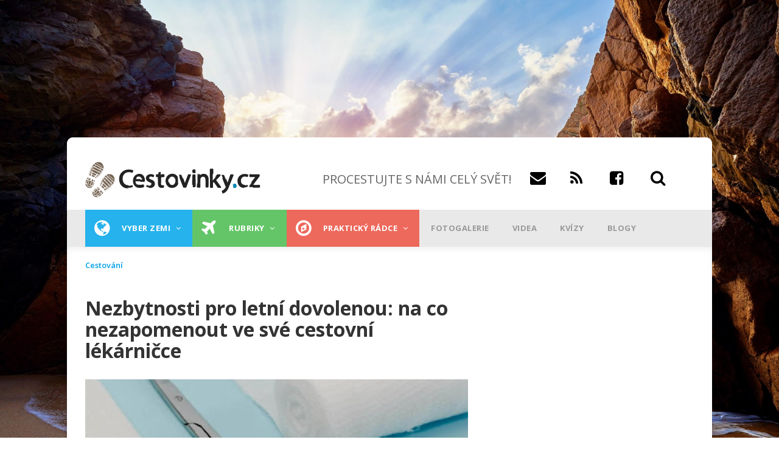

--- FILE ---
content_type: text/css
request_url: https://www.cestovinky.cz/themes/custom/gavias_great/css/ckeditor_custom.css?v=2
body_size: 260
content:
@charset "UTF-8";
/* Highlighter */
.box-green,
.field--name-body .box-green {
  margin: 30px 0;
  padding: 30px;
  background: #bce7c0;
}

.box-green strong {
  color: #000;
  font-size: 18px;
}

.box-green li {
  margin: 8px 20px;
  list-style-type: disc;
}

/* Rubriky */
.box-dark-green,
.field--name-body .box-dark-green {
  margin: 30px 0;
  padding: 30px;
  color: #fff;
  background: #64c568;
}

.box-dark-green strong {
  color: #fff;
  font-size: 18px;
}

.box-dark-green li {
  margin: 8px 20px;
  list-style-type: disc;
}

/* Praktický rádce */
.box-dark-red,
.field--name-body .box-dark-red {
  margin: 30px 0;
  padding: 30px;
  color: #fff;
  background: #ed695c;
}

.box-dark-red strong {
  color: #fff;
  font-size: 18px;
}

.box-dark-red li {
  margin: 8px 20px;
  list-style-type: disc;
}

.slick__slider .field--type-text-with-summary {
  margin-bottom: 20px;
  padding: 30px;
  background: whitesmoke;
}

/* Vyber zemi */
.box-light-blue,
.field--name-body .box-light-blue {
  margin: 30px 0;
  padding: 30px;
  color: #fff;
  background: #26b2ec;
}

.box-light-blue strong {
  color: #fff;
  font-size: 18px;
}

.box-light-blue li {
  margin: 8px 20px;
  list-style-type: disc;
}


--- FILE ---
content_type: text/javascript
request_url: https://www.cestovinky.cz/modules/custom/banner_manager/js/seznam_banners.js?v=1.57
body_size: 3289
content:
(function ($) {

    function getUrlParameter(name) {
        name = name.replace(/[\[]/, '\\[').replace(/[\]]/, '\\]');
        var regex = new RegExp('[\\?&]' + name + '=([^&#]*)');
        var results = regex.exec(location.search);
        return results === null ? '' : decodeURIComponent(results[1].replace(/\+/g, ' '));
    }

  function getPopUp(breakPoint, onScrollElementId, zoneId) {

    //Check if exist cookie with name "cname"
    function getCookie(cname) {
      var name = cname + "=";
      var decodedCookie = decodeURIComponent(document.cookie);
      var ca = decodedCookie.split(';');
      for (var i = 0; i < ca.length; i++) {
        var c = ca[i];
        while (c.charAt(0) == ' ') {
          c = c.substring(1);
        }
        if (c.indexOf(name) == 0) {
          return c.substring(name.length, c.length);
        }
      }
      return "";
    }

    //Set cookie with 30 min expiration
    function setCookie(value) {
      var d = new Date();
      d.setTime(d.getTime() + (30 * 60 * 1000));
      var expires = "expires=" + d.toUTCString();
      document.cookie = "seznam-pop-up-ad-first-look=" + value + ";" + expires + ";path=/";
    }

    //Add necessarily styles to head of page
    function appendStyles() {
      var css = '#seznam-pop-up-ad{ position: fixed; height: 100px; width: 100%; background: rgba(0,0,0,.7);bottom: 0; left: 0; right: 0;  text-align: center; padding: 2px 0; z-index: 1001; transition: height 0.5s; }' +
        '#seznam-pop-up-ad-close{background: rgba(63,63,61,1); margin-top: -22px; position: absolute; top: 0; right: 0; color: #CCC; cursor: pointer; text-align: center; padding: 2px; height: 22px;}' +
        '.seznam-pop-up-ad-hide{ height: 0 !important; padding: 0!important; margin: 0!important;}';
      var style = document.createElement('style');
      style.innerHTML = css;
      document.head.appendChild(style);
    }

    //Create Ad divs
    function createAdDivs() {
      var div = document.createElement('div');
      div.setAttribute('id', 'seznam-pop-up-ad');
      div.innerHTML = ('<div id="seznam-pop-up-ad-close">zavřít reklamu</div>' + '<div id="ssp-zone-' + zoneId + '" style="margin: 0 auto;"></div>');
      document.body.appendChild(div);
    }

    //Hide Ad
    function hideAd() {
      document.getElementById("seznam-pop-up-ad").classList.add("seznam-pop-up-ad-hide");
      document.getElementById("seznam-pop-up-ad-close").style.display = "none";
    }

    if ( window.innerWidth <= breakPoint && document.getElementById(onScrollElementId)) {
      if (!getCookie("seznam-pop-up-ad-first-look")){
        setCookie(false);
      }
      appendStyles();
      window.addEventListener("scroll", function () {
        var createdAd = document.getElementById("seznam-pop-up-ad");
        var elementTarget = document.getElementById(onScrollElementId);
        if (window.scrollY > (elementTarget.offsetTop - window.innerHeight)) {
          if (!createdAd) {
            createAdDivs();
            sssp.getAds([
              {
                "zoneId": zoneId,
                "id": "ssp-zone-" + zoneId,
                "width": 500,
                "height": 200
              }
            ]);
          }
          if(document.getElementById("seznam-pop-up-ad-close")){

            document.getElementById("seznam-pop-up-ad-close").addEventListener("click", function () {

              hideAd();

            });
          }
        }
      });
    }
  }

    // if user came from seznam or has cookie, set time to 30 minutes
    if (getUrlParameter('utm_source') === 'www.seznam.cz' || $.cookie('NGINX_TEMPLATE') === '1') {
        let expires = new Date();
        expires.setTime(expires.getTime() + 30*60000);
        document.cookie = 'NGINX_TEMPLATE=1; expires=' + expires.toUTCString() + ';path=/';

        $(document).ready(function () {
          $('body').addClass('seznam');

            var brandedZones = [
                {"zoneId": 67943, "id": "ssp-zone-67943", "width": 300, "height": 600},
                {"zoneId": 71886, "id": "ssp-zone-71886",	"width": 300,	"height": 300},
                {"zoneId": 71891,	"id": "ssp-zone-71891",	"width": 970,	"height": 310},
                {"zoneId": 136696,"id": "ssp-zone-136696", "width": 111, "height": 111}
            ];

            //{"zoneId": 136691,"id": "ssp-zone-136691", "width": 111, "height": 111},
            //                 {"zoneId": 136696,"id": "ssp-zone-136696", "width": 111, "height": 111}

            if (window.innerWidth >= 1366) {
                /* vytvoří element pro branding hned za tagem <body> */
                document.body.insertAdjacentHTML('afterbegin', '<div id="ssp-zone-67942-branding" class="adFull"></div>');
                brandedZones.push({
                    "zoneId": 67942,
                    "width": 2000,
                    "id": "ssp-zone-67942",
                    "elements": [
                        /* stačí uvést pouze šířku */
                        {"id": "ssp-zone-67942", "width": 970},
                        /* je nutné uvádět šířku i výšku */
                        {id: "ssp-zone-67942-branding", width: 2000, height: 1400}
                    ]
                });
            } else {
                brandedZones.push({
                    "zoneId": 67942,
                    "width": 970,
                    "height": 210,
                    "id": "ssp-zone-67942"
                });
            }


            if($(window).width() < 680){
                sssp.getAds([
                    {"zoneId": 71888, "id": "ssp-zone-71888", "width": 480, "height": 480},
                    {"zoneId": 136691,"id": "ssp-zone-136691", "width": 111, "height": 111},
                    {"zoneId": 136696,"id": "ssp-zone-136696", "width": 111, "height": 111}
                ]);

                if($("#clanek #ssp-zone-71887").length > 0) {
                  sssp.getAds([{ "zoneId": 71887, "id": "ssp-zone-71887", "width": 720, "height": 1280 }]);
                }

                $('#ssp-zone-67942').remove();
                $('#ssp-zone-67943').remove();
                $('#ssp-zone-71886').remove();
                $('#ssp-zone-71891').remove();

                const configuration = [{
                  type: "mobile",
                  zoneId: 239541,
                  breakPoint: 680,
                  fromFeed: true
                }];

                getSznAdPopUp(configuration);

                //tady

              let index = 0;
              $('#clanek .field--name-body p').each(function () {
                if($(this).html().length > 10) {
                  if (!$(this).prev().is('div')) {
                    index++;
                    if (index % 4 === 0) {
                      $(this).append(`<div id="ssp-zone-248165-${index}" style="text-align: center; margin: 0 auto;"></div>`);
                      const sspZone = $(`#ssp-zone-248165-${index}`);
                      if (!sspZone.children().hasClass('sssp-posCont')) {
                        sssp.getAds([{ "zoneId": 248165, "id": `ssp-zone-248165-${index}`, "width": 480, "height": 480 }]);
                      }
                    }
                  }
                }
              });

              if($(".categories-view-content .view-content-wrap .item:nth-child(2)").length > 0) {
                $('<div id="ssp-zone-71887" style="text-align: center; margin: 0 auto; margin-bottom: 15px;"></div>').insertAfter($(".categories-view-content .view-content-wrap .item:nth-child(2)"));
                sssp.getAds([{ "zoneId": 71887, "id": "ssp-zone-71887", "width": 480, "height": 480 }]);
              }

            } else {

              if($("#clanek #ssp-zone-323770").length > 0) {
                brandedZones.push({
                  "zoneId": 323770,
                  "width": 480,
                  "height": 300,
                  "id": "ssp-zone-323770"
                });
              }

              sssp.getAds(brandedZones);

              $('#ssp-zone-71887').remove();
              $('#ssp-zone-71888').remove();
            }

            $('#block-zajimaveodkazy').remove();

            $('.body-page a').each(function(){
                if (typeof $(this).attr("href") !== 'undefined') {
                    let newUrl;
                    let attr = $(this).attr("href");
                    if ((attr.indexOf("https://diit.cz") >= 0) || (attr.indexOf("https://www.jsmekocky.cz") >= 0) || (attr.indexOf("https://www.bydlimekvalitne.cz") >= 0) || (attr.indexOf("https://cdr.cz") >= 0) || (attr.indexOf("https://www.aplausin.cz/") >= 0) || (attr.indexOf("http://www.aplausin.cz/") >= 0)){
                        if(attr.indexOf("?") >= 0){
                            newUrl = attr.replace(/\?(.*)/, "?utm_source=www.seznam.cz&utm_medium=sekce-z-internetu");
                        }else{
                            newUrl = attr + '?utm_source=www.seznam.cz&utm_medium=sekce-z-internetu';
                        }

                        $(this).attr('href', newUrl);
                    }
                }
            });
        });

    }else{
        var googleads = document.createElement("script");
        googleads.setAttribute('async', '');
        googleads.setAttribute('src', '//pagead2.googlesyndication.com/pagead/js/adsbygoogle.js');

        $('head').append(googleads);

        var openads = document.createElement('script');
        openads.setAttribute('async', '');
        openads.setAttribute('src', '//openads.aira.cz/delivery/asyncjs.php');
        $('head').append(openads);

        $(document).ready(function () {
            var brandedZones = [];

            if (window.innerWidth >= 1366) {
                /* vytvoří element pro branding hned za tagem <body> */
                document.body.insertAdjacentHTML('afterbegin', '<div id="ssp-zone-67942-branding" class="adFull"></div>');
                brandedZones.push({
                    "zoneId": 67942,
                    "width": 2000,
                    "id": "ssp-zone-67942",
                    "elements": [
                        /* stačí uvést pouze šířku */
                        {"id": "ssp-zone-67942", "width": 970},
                        /* je nutné uvádět šířku i výšku */
                        {id: "ssp-zone-67942-branding", width: 2000, height: 1400}
                    ]
                });
            } else {
                if(window.innerWidth >= 991){
                    brandedZones.push({
                        "zoneId": 67942,
                        "width": 970,
                        "height": 210,
                        "id": "ssp-zone-67942"
                    });
                }
            }
            if (typeof sssp !== "undefined") {
              sssp.getAds(brandedZones);
            }

          const script = document.getElementById("impressionMediaGtm");
          if (script && script.type === "text/plain") {
            script.type = "text/javascript";
            eval(script.innerHTML);
          }
        });
    }

    changeResponsiveBanner();

    /**
     * Remove redundant advertisement containing elements
     */
    function changeResponsiveBanner() {
        if ($(window).width() < 990) {
            $('.responzive_ad_full').remove();
        } else {
            $('.responzive_ad_small').remove();
        }
    }



    if(document.getElementById("banner-sidebar-skyscraper")){
        if($(window).width() > 1360){

        $(window).scroll(function(){ // scroll event
            var sideBarTop = $('#block-fbbox').offset().top+$('#block-fbbox').height();
            var content = $('#content').height() - 850; // výška hlavního obsahu stránky
            var bottom = $('#ssp-zone-71891').offset().top - 600; // sticky stopper
            var windowTop = $(window).scrollTop();
            if(sideBarTop < windowTop && bottom > windowTop) {
                $('#banner-sidebar-skyscraper').css({position: 'fixed', top: 80});
            }
            if(sideBarTop < windowTop && bottom < windowTop){
                $('#banner-sidebar-skyscraper').css({position: 'absolute', 'top': content});
            }
            if(sideBarTop > windowTop) {
                $('#banner-sidebar-skyscraper').css('position', 'static');
            }
        });
        }

    }
}(jQuery));





--- FILE ---
content_type: text/javascript
request_url: https://www.cestovinky.cz/modules/custom/aira_custom/js/mapka.js?t6nssj
body_size: 821
content:
 var zeme, sipka;
     var seznamTimer;

   jQuery(document).ready(function() {
    console.log('css');
     zeme = jQuery('#seznam-zemi');
     sipka = jQuery('#seznam-zemi-sipka'); 
     
     jQuery('#map-continents').cssMap({
        'size' : 540,
        'tooltips' : false,
        'agentsListId' : '#seznam-zemi',
        'loadingText' : 'Načítám mapu...',
    });
    
    jQuery('.c1, .c2, .c3, .c4, .c5, .c5, .c6').hover(function() {
      console.log('css');

          jQuery('.c1 a, .c2 a, .c3 a, .c4 a, .c5 a, .c6 a').attr('href', '');

          clearTimeout(seznamTimer);
          
          var e = jQuery(this);
          var offset = jQuery('#map-continents').position();
          var top = offset.top;
          var left = offset.left;
          
          var FF = !(window.mozInnerScreenX == null);
          if(!FF) left+= 40;
          
          zeme.show();
          sipka.show();

          if(e.hasClass('c1')) {
            ukazSeznamZemi('#afrika');
            jQuery('.c1').addClass('focus');
            left = left + 110;
            top = top + 180;
          } else if(e.hasClass('c2')) {
            ukazSeznamZemi('#asie');
            jQuery('.c2').addClass('focus');
            left = left + 210;
            top = top + 110;
          } else if(e.hasClass('c3')) {
            ukazSeznamZemi('#australie');
            jQuery('.c3').addClass('focus');
            left = left + 260;
            top = top + 225;
          } else if(e.hasClass('c4')) {
            ukazSeznamZemi('#evropa');
            jQuery('.c4').addClass('focus');
            left = left + 100;
            top = top + 125;
          } else if(e.hasClass('c5')) {
            ukazSeznamZemi('#severni-amerika');
            jQuery('.c5').addClass('focus');
            left = left - 50;
            top = top + 100;
          } else if(e.hasClass('c6')) {
            ukazSeznamZemi('#jizni-amerika');
            jQuery('.c6').addClass('focus');
            left = left + 0;
            top = top + 210;
          }
          zeme.css({left: left + 'px', top: top + 'px'});
          sipka.css({left: left + (zeme.width() - sipka.width()) / 2 + 'px', top: (top - 10) + 'px'});
    },
    function(e) {
      schovejSeznamZemi();
    }    
    );
    
    jQuery('#map-continents').click(function() {
          if(jQuery('#afrika').css('display') == 'block') {
            window.location = '/kontinenty/afrika';
          } else if(jQuery('#asie').css('display') == 'block') {
            window.location = '/kontinenty/asie';
          } else if(jQuery('#australie').css('display') == 'block') {
            window.location = '/kontinenty/australie';
          } else if(jQuery('#evropa').css('display') == 'block') {
            window.location = '/kontinenty/evropa';
          } else if(jQuery('#severni-amerika').css('display') == 'block') {
            window.location = '/kontinenty/severni-amerika';
          } else if(jQuery('#jizni-amerika').css('display') == 'block') {
            window.location = '/kontinenty/jizni-amerika';
          }
    });
    
    zeme.hover(function() {clearTimeout(seznamTimer);}, function() {schovejSeznamZemi();});
    sipka.hover(function() {clearTimeout(seznamTimer);}, function() {schovejSeznamZemi();});
    
    });

    function ukazSeznamZemi(id) {
      vypniZvyrazneni();
      jQuery('.seznam-zemi-kontinent li').hide();
      jQuery(id+', '+id+' ul li').show();
    }

    function schovejSeznamZemi() {
      seznamTimer = setTimeout("zeme.hide(); sipka.hide(); vypniZvyrazneni();", 250);
    }
    
    function vypniZvyrazneni() {
      jQuery('.c1, .c2, .c3, .c4, .c5, .c6').removeClass('focus');
    }      

--- FILE ---
content_type: text/javascript
request_url: https://www.cestovinky.cz/themes/custom/gavias_great/js/main.js?v=1
body_size: 1761
content:
(function ($) {

   "use strict";

  

   //------- OWL carousle init  ---------------

    jQuery(document).ready(function(){



      function init_carousel_owl(){

        $('.init-carousel-owl').each(function(){

          var items = $(this).data('items') ? $(this).data('items') : 5;

          var items_lg = $(this).data('items_lg') ? $(this).data('items_lg') : 4;

          var items_md = $(this).data('items_md') ? $(this).data('items_md') : 3;

          var items_sm = $(this).data('items_sm') ? $(this).data('items_sm') : 2;

          var items_xs = $(this).data('items_xs') ? $(this).data('items_xs') : 1;

          var loop = $(this).data('loop') ? $(this).data('loop') : true;

          var speed = $(this).data('speed') ? $(this).data('speed') : 200;

          var auto_play = $(this).data('auto_play') ? $(this).data('auto_play') : false;

          var auto_play_speed = $(this).data('auto_play_speed') ? $(this).data('auto_play_speed') : false;

          var auto_play_timeout = $(this).data('auto_play_timeout') ? $(this).data('auto_play_timeout') : 1000;

          var auto_play_hover = $(this).data('auto_play_hover') ? $(this).data('auto_play_hover') : true;

          var navigation = $(this).data('navigation') ? $(this).data('navigation') : true;

          var rewind_nav = $(this).data('rewind_nav') ? $(this).data('rewind_nav') : true;

          var pagination = $(this).data('pagination') ? $(this).data('pagination') : false;

          var mouse_drag = $(this).data('pagination') ? $(this).data('mouse_drag') : true;

          var touch_drag = $(this).data('touch_drag') ? $(this).data('touch_drag') : true;

          if(items==1){

            items_lg = items_md = items_sm = items_xs = 1;

          }

          $(this).owlCarousel({

              nav: navigation,

              autoplay: auto_play,

              autoplayTimeout: auto_play_timeout,

              autoplaySpeed: auto_play_speed,

              autoplayHoverPause: auto_play_hover,

              navText: [ '<i class="fa fa-angle-left"></i>', '<i class="fa fa-angle-right"></i>' ],

              autoHeight: false,

              loop: loop, 

              dots: pagination,

              rewind: rewind_nav,

              smartSpeed: speed,

              mouseDrag: mouse_drag,

              touchDrag: touch_drag,

              responsive : {

                  0 : {

                    items: 1,

                    nav: false

                  },

                  640 : {

                    items : items_xs

                  },

                  768 : {

                    items : items_sm

                  },

                  992: {

                    items : items_md

                  },

                  1200: {

                    items: items_lg

                  },

                  1400: {

                    items: items

                  }

              }

          });

          $(this).on('translated.owl.carousel', function (event) { 

            toggleArrows($(this));

          });  

       }); 

    }



    function toggleArrows(elm){ 

      elm.find(".owl-item").removeClass('active-effect');

      elm.find(".owl-item.active").addClass('active-effect');

    }



    init_carousel_owl();



  });





function scrolltop() {

  var offset = 300;

  var duration = 500;



  jQuery(window).scroll(function() {

    if (jQuery(this).scrollTop() > offset) {

      jQuery('.return-top').fadeIn(duration);

    } else {

      jQuery('.return-top').fadeOut(duration);

    }

  });



  jQuery('.return-top').click(function(event) {

    event.preventDefault();

    jQuery('html, body').animate({scrollTop: 0}, duration);

    return false;

  });

}



jQuery(document).ready(function () {

  scrolltop();



  if ($(window).width() > 780) {

    if ( $.fn.jpreLoader ) {

      var $preloader = $( '.js-preloader' );

      $preloader.jpreLoader({

        autoClose: true,

      }, function() {

        $preloader.addClass( 'preloader-done' );

        $( 'body' ).trigger( 'preloader-done' );

        $( window ).trigger( 'resize' );

      });

    }

  }else{

    $('body').removeClass('js-preloader');

  };



  $('#gva-offcanvas-inner').perfectScrollbar();

  

  // ==================================================================================

  // Offcavas

  // ==================================================================================

  $('#menu-bar').on('click',function(e){

    if($('.gva-offcanvas-inner').hasClass('show-view')){

        $(this).removeClass('show-view');

        $('.gva-offcanvas-inner').removeClass('show-view');

    }else{

        $(this).addClass('show-view');

       $('.gva-offcanvas-inner').addClass('show-view'); 

    }

    e.stopPropagation();

  })



  $('.offcanvas-close a').on('click', function(e){

    if($('.gva-offcanvas-inner').hasClass('show-view')){

        $('.gva-offcanvas-inner').removeClass('show-view');

        $('#menu-bar').removeClass('show-view');

    }

    e.stopPropagation();

  });





//  $('.sidebar').theiaStickySidebar({
//
//		additionalMarginTop: 30
//
//  });



  var $container = $('.post-masonry-style');

  $container.imagesLoaded( function(){

      $container.masonry({

          itemSelector : '.item-masory',

          gutterWidth: 0,

          columnWidth: 1,

      }); 

  });



  $('.gva-search-region .icon').on('click',function(e){

    if($(this).parent().hasClass('show')){

        $(this).parent().removeClass('show');

    }else{

        $(this).parent().addClass('show');

    }

    e.stopPropagation();

  })



  $('.gva-search-region .close').on('click',function(e){

    $(this).parents('.gva-search-region').removeClass('show');

  });



  $('.gva-account-region .icon').on('click',function(e){

    if($(this).parent().hasClass('show')){

        $(this).parent().removeClass('show');

    }else{

        $(this).parent().addClass('show');

    }

    e.stopPropagation();

  })







    /*========== Click Show Sub Menu ==========*/

   

    $('.gva-navigation a').on('click','.nav-plus',function(){

        if($(this).hasClass('nav-minus') == false){

            $(this).parent('a').parent('li').find('> ul').slideDown();

            $(this).addClass('nav-minus');

        }else{

            $(this).parent('a').parent('li').find('> ul').slideUp();

            $(this).removeClass('nav-minus');

        }

        return false;

    });



   //==== Customize =====

    $('.gavias-skins-panel .control-panel').click(function(){

        if($(this).parents('.gavias-skins-panel').hasClass('active')){

            $(this).parents('.gavias-skins-panel').removeClass('active');

        }else $(this).parents('.gavias-skins-panel').addClass('active');

    });



    $('.gavias-skins-panel .layout').click(function(){

        $('body').removeClass('wide-layout').removeClass('boxed');

        $('body').addClass($(this).data('layout'));

        $('.gavias-skins-panel .layout').removeClass('active');

        $(this).addClass('active');

        var $container = $('.post-masonry-style');

        $container.imagesLoaded( function(){

            $container.masonry({

                itemSelector : '.item-masory',

                gutterWidth: 0,

                columnWidth: 1,

            }); 

        });

    });





  // ============================================================================

  // Fixed top Menu Bar

  // ============================================================================

  if($('.gv-sticky-menu').length > 0){

   var sticky = new Waypoint.Sticky({

     element: $('.gv-sticky-menu')[0]

   });

 }  

});



})(jQuery);



--- FILE ---
content_type: text/javascript
request_url: https://www.cestovinky.cz/themes/custom/gavias_great/js/cestovinky.js?v=1
body_size: 1753
content:
(function ($) {

  $(document).ready(function () {


      jQuery("[aria-controls='blocktabs-rubriky-1']").click(function(){

	  jQuery(location).attr('href','https://www.cestovinky.cz/plaze-more');

      });



      jQuery("[aria-controls='blocktabs-rubriky-2']").click(function(){

	  jQuery(location).attr('href','https://www.cestovinky.cz/reky-jezera');

      });



      jQuery("[aria-controls='blocktabs-rubriky-3']").click(function(){

	  jQuery(location).attr('href','https://www.cestovinky.cz/hory-ledovce');

      });



      jQuery("[aria-controls='blocktabs-rubriky-4']").click(function(){

	  jQuery(location).attr('href','https://www.cestovinky.cz/lesy-dzungle');

      });



      jQuery("[aria-controls='blocktabs-rubriky-5']").click(function(){

	  jQuery(location).attr('href','https://www.cestovinky.cz/parky-rezervace');

      });



      jQuery("[aria-controls='blocktabs-rubriky-6']").click(function(){

	  jQuery(location).attr('href','https://www.cestovinky.cz/historicke-stavby');

      });



      jQuery("[aria-controls='blocktabs-rubriky-7']").click(function(){

	  jQuery(location).attr('href','https://www.cestovinky.cz/moderni-stavby');

      });

      jQuery("[aria-controls='blocktabs-rubriky-8']").click(function(){

        jQuery(location).attr('href','/destinace');

          });





      jQuery("[aria-controls='blocktabs-kontinenty-1']").click(function(){

	  jQuery(location).attr('href','https://www.cestovinky.cz/kontinenty/evropa');

      });



      jQuery("[aria-controls='blocktabs-kontinenty-2']").click(function(){

	  jQuery(location).attr('href','https://www.cestovinky.cz/kontinenty/asie');

      });



      jQuery("[aria-controls='blocktabs-kontinenty-3']").click(function(){

	  jQuery(location).attr('href','https://www.cestovinky.cz/kontinenty/afrika');

      });



      jQuery("[aria-controls='blocktabs-kontinenty-4']").click(function(){

	  jQuery(location).attr('href','https://www.cestovinky.cz/kontinenty/australie');

      });



      jQuery("[aria-controls='blocktabs-kontinenty-5']").click(function(){

	  jQuery(location).attr('href','https://www.cestovinky.cz/kontinenty/severni-amerika');

      });



      jQuery("[aria-controls='blocktabs-kontinenty-6']").click(function(){

	  jQuery(location).attr('href','https://www.cestovinky.cz/kontinenty/jizni-amerika');

      });

      jQuery("[aria-controls='blocktabs-kontinenty-7']").click(function(){

        jQuery(location).attr('href','/seznam-zemi');

          });



      jQuery("[aria-controls='blocktabs-radce-1']").click(function(){

	  jQuery(location).attr('href','https://www.cestovinky.cz/radce/aktuality');

      });



      jQuery("[aria-controls='blocktabs-radce-2']").click(function(){

	  jQuery(location).attr('href','https://www.cestovinky.cz/radce/cestovni-doklady');

      });



      jQuery("[aria-controls='blocktabs-radce-3']").click(function(){

	  jQuery(location).attr('href','https://www.cestovinky.cz/radce/doprava');

      });



      jQuery("[aria-controls='blocktabs-radce-4']").click(function(){

	  jQuery(location).attr('href','https://www.cestovinky.cz/radce/pojisteni');

      });



      jQuery("[aria-controls='blocktabs-radce-5']").click(function(){

	  jQuery(location).attr('href','https://www.cestovinky.cz/radce/stravovani');

      });



      jQuery("[aria-controls='blocktabs-radce-6']").click(function(){

	  jQuery(location).attr('href','https://www.cestovinky.cz/radce/vybaveni-cesty');

      });



      jQuery("[aria-controls='blocktabs-radce-7']").click(function(){

	  jQuery(location).attr('href','https://www.cestovinky.cz/radce/zahranicni-posta');

      });



      jQuery("[aria-controls='blocktabs-radce-8']").click(function(){

	  jQuery(location).attr('href','https://www.cestovinky.cz/radce/zdravotni-pece');

      });

      jQuery("[aria-controls='blocktabs-radce-9']").click(function(){

          jQuery(location).attr('href','https://www.cestovinky.cz/radce');

      });







      jQuery('.ui-tabs-anchor').hover(function(){

	  jQuery(this).css('cursor','pointer');

      });



      $('#tax-nadpis').appendTo($('#page-main-content'));



      $(".slick__slide header").each(function(){

	  $(this).hide();

      });



      var last = $('.slick-slide .slide').last();



      var imageSrc = $(last).find(".cboxElement").attr('href');

      $(last).removeAttr('style');



      $('.slick__slider').prepend(last);

      $(last).find('.cboxElement img').attr('width', '100%');

      $(last).find('.cboxElement img').attr('height', '100%');

      $(last).find('.cboxElement img').attr('src', imageSrc);

      $('.slick__slide').first().append($('.node--type-galerie .field--name-body'));



      $('.wrapper_otazka').each(function(){

            var q = $(this);

            if($(this).find('.otazka').is(':empty')){

                  $(this).hide();

            }

            $(q).find('.odpoved').css('cursor', 'pointer');

            $(this).find('.odpoved').click(function(){

                  $(q).find('.skryta_odpoved').fadeIn('slow');

            });

      });



      $(document).ajaxComplete(function(){

            $('.wrapper_otazka').each(function(){

                  var q = $(this);

                  if($(this).find('.otazka').is(':empty')){

                        $(this).hide();

                  }

                  $(q).find('.odpoved').css('cursor', 'pointer');

                  $(this).find('.odpoved').click(function(){

                        $(q).find('.skryta_odpoved').fadeIn('slow');

                  });

            });

      });



      // jquery pro vyhledavac na homepage



      $("#search_glyphicon").click (function(){



            $('#search_glyphicon').hide();

            $('#search_form').css('display','block');

            $('#search_glyphicon2').css('display','block');




            if($("#search_form").is(":visible")) {

                  $('#search_glyphicon').hide();

                  $('#search_glyphicon2').show();


                  $("#slogan").hide();

                  $("#fb").hide();

                  $("#email").hide();

                  $("#rss").hide();



                  $("#search_glyphicon2").click (function(){

                        $('#search_glyphicon2').hide();

                        $('#search_glyphicon').show();

                        $('#search_form').css('display','none');

                        $("#slogan").show();

                        $("#fb").show();

                        $("#email").show();

                        $("#rss").show();

                  });

            }

      });

      $('#search-submit').click(function () {

            var value = $("#search-input").val();

            if (this.id == 'search-submit' && value != 0) {

                  var baseUrl = document.location.origin;

                  $(location).attr('href', baseUrl + '/search/node?keys=' + value);

            }

            else {

                  alert("Vyplňte pole!");

            }

      });

      $('#search-input').keypress(function (e) {
         var key = e.which;

         if(key == 13){
             $('#search-submit').click();
         }
      });

      //search for mobile version
      $("#search-submit-mobile").click(function() {
        var value = $("#search-input-mobile").val();
        if(this.id == "search-submit-mobile" && value != 0) {
            var baseUrl = document.location.origin;
            $(location).attr("href", baseUrl+"/search/node?keys="+value);
        } else {
            alert("Vyplňte pole!");
        }
      });

      // kotva u zemi
      $(window).resize(function() {

            if ($(window).width() < 1500) {

                  $(".kotva-links").hide();

            }

            else {

                  $(".kotva-links").show();

            }
      });

      $('a.selected').click(function(){
            $('a.selected').css('color', 'rgb(0, 132, 179)');
            $(this).css('color', 'red');
            $(this).css('font-weight', 'bold');
      });

      if ($('#block-views-block-show-author-block-1 p a').length == 0){
          $('#block-views-block-show-author-block-1 p').parent().hide();
      }

      if( typeof $('.field--name-field-clanek a') !== 'undefined'){
          $('.field--name-field-clanek a').html('Zpět na článek <img src="/themes/custom/gavias_great/images/fotogalerie-back.gif" />');
      }

    function addTargetBlankToExternalLinks() {
      var currentHost = location.host.replace('www.', '');
      var internalRegex = new RegExp(currentHost, 'i');

      $('a').each(function() {
        var linkHost = this.host;
        if (linkHost && !internalRegex.test(linkHost)) {
          $(this).attr('target', '_blank');
          $(this).attr('rel', 'noopener noreferrer');
        }
      });
    }

    addTargetBlankToExternalLinks();

  });

})(jQuery);
